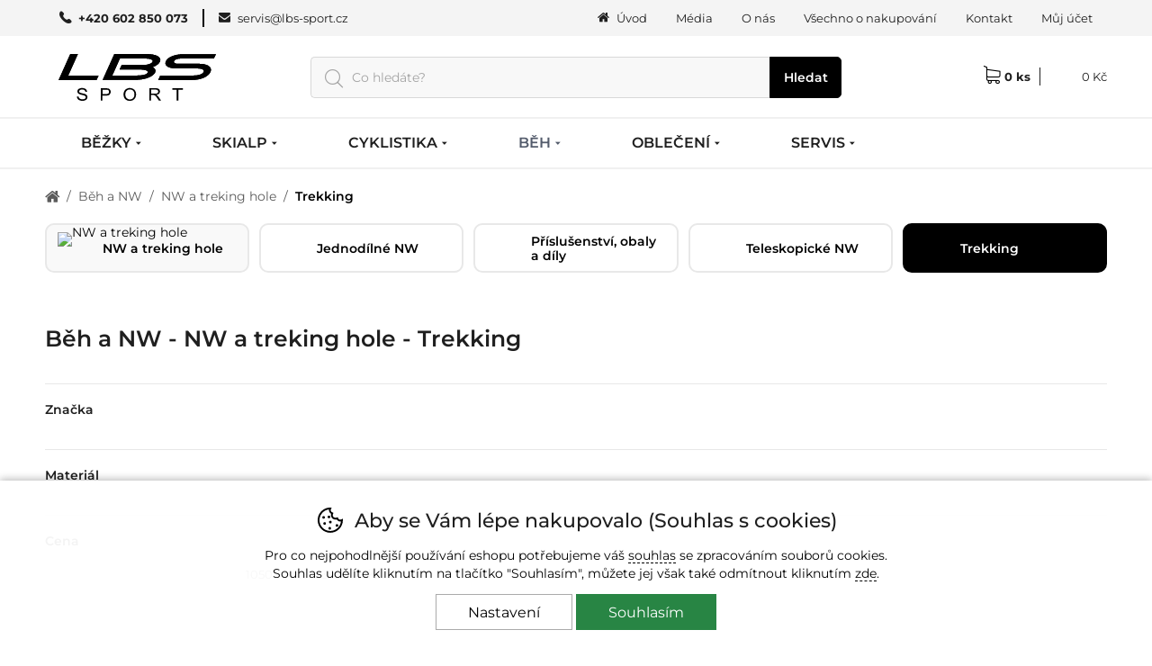

--- FILE ---
content_type: text/html; charset=utf-8
request_url: https://www.lbs-sport.cz/beh-a-nw/nw-a-treking-hole/trekking/
body_size: 15795
content:
<!DOCTYPE HTML>
<html lang="cs" data-type="desktop">
<head>	
<script>
function cookies_consent(analytics_granted = true, ad_granted = true, personalization_granted = true) { const cookieSettings = { expires: 3650, path: '/' }; const permThirdPartyGrant = 0; let cookiestolog = ''; Cookies.set('_ic', '1' + (analytics_granted ? '1' : '0') + (ad_granted ? '1' : '0') + (personalization_granted ? '1' : '0') , cookieSettings); if(analytics_granted) { cookiestolog = cookiestolog + (cookiestolog === '' ? 'A' : ',A'); } if(ad_granted) { cookiestolog = cookiestolog + (cookiestolog === '' ? 'P' : ',P'); } if(personalization_granted) { cookiestolog = cookiestolog + (cookiestolog === '' ? 'R' : ',R'); } if (typeof gtag === 'function') gtag('consent', 'update', { 'analytics_storage': permThirdPartyGrant || analytics_granted ? 'granted' : 'denied', 'ad_storage': ad_granted ? 'granted' : 'denied', 'ad_user_data': ad_granted ? 'granted' : 'denied', 'ad_personalization': personalization_granted ? 'granted' : 'denied' }); $.post(window.location.origin + (urlprefix ?? '/') + 's/cs.php', { 'cookieschecked': 'cookies_agree|' + cookiestolog }); $('#cookie-warning').remove(); return true; } function getCookieValue(cookieName) { const cookieMatch = document.cookie.match(new RegExp(`(?:(?:^|.*;\\s*)${cookieName}\\s*\\=\\s*([^;]*).*$)|^.*$`)); return cookieMatch ? decodeURIComponent(cookieMatch[1]) : null; }
</script>

<!-- GTM start -->

<script>
	
	window.dataLayer = window.dataLayer ?? [];

	if (typeof gtag !== 'function')
		function gtag(){window.dataLayer.push(arguments);}

	gtag('consent', 'default', {
    'ad_storage': getCookieValue('_ic').charAt(3) === '1' ? 'granted' : 'denied',
    'ad_user_data': getCookieValue('_ic').charAt(3) === '1' ? 'granted' : 'denied',
    'analytics_storage': getCookieValue('_ic').charAt(1)  === '1'  ? 'granted' : 'denied',
    'ad_personalization': getCookieValue('_ic').charAt(2) === '1' ? 'granted' : 'denied'
	});

dataLayer.push({
'ecomm_pagetype': 'category',
'navigation_flow': 'uvod|beh-a-nw|nw-a-treking-hole|trekking',
'uid' : '',
});

(function(w,d,s,l,i){w[l]=w[l]||[];w[l].push({'gtm.start':
new Date().getTime(),event:'gtm.js'});var f=d.getElementsByTagName(s)[0],
j=d.createElement(s),dl=l!='dataLayer'?'&l='+l:'';j.async=true;j.src=
'//www.googletagmanager.com/gtm.js?id='+i+dl;f.parentNode.insertBefore(j,f);
})(window,document,'script','dataLayer','GTM-NSF3RW');

</script>	


<!-- GTM end -->
<script>
	Translates = {
		"Soubor nevybrán": "Soubor nevybrán",
		"Počet souborů": "Počet souborů",
		"Nenašli jsme žádné produkty": "Nenašli jsme žádné produkty",
		"Pole 'Váš e-mail' je špatně vyplněno": "Pole 'Váš e-mail' je špatně vyplněno",
		"Pole 'Telefon' je špatně vyplněno": "Pole 'Telefon' je špatně vyplněno",
		"Pole je špatně vyplněno": "Pole je špatně vyplněno",
		"Neplatné datum": "Neplatné datum",
		"Vstup na stránky je umožněn až od 18 let!": "Vstup na stránky je umožněn až od 18 let!",
		"Je nutné potvrdit souhlas se zpracováním osobních údajů": "Je nutné potvrdit souhlas se zpracováním osobních údajů",
		"Při načítání informací došlo k chybě": "Při načítání informací došlo k chybě",
		"Nastala chyba při přidávání dárkového poukazu.": "Nastala chyba při přidávání dárkového poukazu.",
		"Moje dárkové poukazy": "Moje dárkové poukazy",
		"Nastala chyba při aktivaci dárkového poukazu.": "Nastala chyba při aktivaci dárkového poukazu."
	};
</script>
	<title>Běh a NW &gt; NW a treking hole &gt; Trekking | LBS Sport</title>
	<meta http-equiv="Content-Type" content="text/html; charset=utf-8">
	<meta charset="UTF-8">
	<meta name="description" content="Běh a NW &gt; NW a treking hole &gt; Trekking">
	<meta name="keywords" content="Běh a NW NW a treking hole Trekking">
	<meta name="urlprefix" content="/">
	<meta name="google-site-verification" content="Sdf--lTQFgcsCiew7mO-sb3CVmp4AW11qUA815TN_R8">	
	<meta property="og:title" content="Běh a NW &gt; NW a treking hole &gt; Trekking | LBS Sport">
	<meta property="og:description" content="Běh a NW &gt; NW a treking hole &gt; Trekking">
	<meta property="og:url" content="https://www.lbs-sport.cz/beh-a-nw/nw-a-treking-hole/trekking/">
	<meta name="robots" content="index, follow">
	<link rel="canonical" href="https://www.lbs-sport.cz/beh-a-nw/nw-a-treking-hole/trekking/">
	<meta name="author" content="ineShop - https://www.ineshop.cz">
	<link rel="shortcut icon" type="image/x-icon" href="/favicon.ico" id="favicon">
<script type="application/ld+json" class="microdata">[{"@context":"http:\/\/schema.org","@type":"Organization","url":"https:\/\/www.lbs-sport.cz\/","name":"LBS Sport","description":"LBS Sport","sameAs":["https:\/\/www.facebook.com\/lbs.sport"]},{"@context":"http:\/\/schema.org","@type":"WebSite","url":"https:\/\/www.lbs-sport.cz\/","name":"LBS Sport","potentialAction":{"@type":"SearchAction","target":{"@type":"EntryPoint","urlTemplate":"https:\/\/www.lbs-sport.cz\/hledani\/{search_term_string}"},"query-input":"required name=search_term_string"}}]</script>	<link rel="preconnect" href="https://www.googletagmanager.com" crossorigin="use-credentials">
	<meta name="viewport" content="width=device-width, initial-scale=1.0">
	<link href="/conf/templates/computer/css/global.css?v=1763455556" rel="stylesheet" type="text/css">				<link href="/conf/templates/computer/css/itemlist.css?v=1763455556" rel="stylesheet" type="text/css">						
						<link href="/conf/templates/computer/custom/css/custom.css?v=1767624210" rel="stylesheet" type="text/css">		<script src="/conf/templates/js/libs.js?v=6"></script>
	<script src="/conf/templates/js/scripts.js?v=8.9.9.3225-11-18-0945"></script>
	<script>
		const TEST_MODE = false;
		const MOBILE = false;
		var urlprefix = '/';
		const page_type = "item_list";
		const order_step = null;
		const searchDisabled = false;
		var cacheHoverBox = {};
		var stateHistory = [{ 
			url: window.location.pathname + window.location.search + window.location.hash,
			push: window.location.href,
		}];
		var TEMPLATES_DESIGN = {
			cookies_settings_width: '820px',
			cookies_settings_height:'720px',
			personal_widget_width:'320px',
			personal_widget_side:'left',
			personal_widget_timeout: 100,
			disable_scroll_top: false,
			call_me_settings: {
				window_width_mobile: '800px',
				window_height_mobile: '180px',
			}
		};
	</script>
	<script src="/conf/templates/computer/js/scripts.js?v=8.9.9.3225-11-18-0945"></script>
	
		
		<script src="/js/fancybox/jquery.fancybox.min.js?v=3.5.7" defer></script>	
		<script src="/conf/templates/computer/custom/js/scripts.js"></script>
		<script src="/js/jquery-ui-1.13.2.min.js?v=8.9.9.3225-11-18-0945"></script>
	<script>!function(a){function f(a,b){if(!(a.originalEvent.touches.length>1)){a.preventDefault();var c=a.originalEvent.changedTouches[0],d=document.createEvent("MouseEvents");d.initMouseEvent(b,!0,!0,window,1,c.screenX,c.screenY,c.clientX,c.clientY,!1,!1,!1,!1,0,null),a.target.dispatchEvent(d)}}if(a.support.touch="ontouchend"in document,a.support.touch){var e,b=a.ui.mouse.prototype,c=b._mouseInit,d=b._mouseDestroy;b._touchStart=function(a){var b=this;!e&&b._mouseCapture(a.originalEvent.changedTouches[0])&&(e=!0,b._touchMoved=!1,f(a,"mouseover"),f(a,"mousemove"),f(a,"mousedown"))},b._touchMove=function(a){e&&(this._touchMoved=!0,f(a,"mousemove"))},b._touchEnd=function(a){e&&(f(a,"mouseup"),f(a,"mouseout"),this._touchMoved||f(a,"click"),e=!1)},b._mouseInit=function(){var b=this;b.element.bind({touchstart:a.proxy(b,"_touchStart"),touchmove:a.proxy(b,"_touchMove"),touchend:a.proxy(b,"_touchEnd")}),c.call(b)},b._mouseDestroy=function(){var b=this;b.element.unbind({touchstart:a.proxy(b,"_touchStart"),touchmove:a.proxy(b,"_touchMove"),touchend:a.proxy(b,"_touchEnd")}),d.call(b)}}}(jQuery);</script>
<script>
$(document).ready(function () {
    $('#info-box3 #divbm1 .bitem-strong').remove();
    if ($.trim($('#divbm1 .bitem').html()) == "") {
        $('#bookmarks #bm1').remove();
    }
});
</script>


<script>
function scrolltop(force = false) { if (force || (!TEMPLATES_DESIGN.disable_scroll_top && scroll != true)) { var page = $("html, body"); page.on("scroll mousedown wheel DOMMouseScroll mousewheel keyup touchmove", function(){ page.stop(); }); page.animate({ scrollTop: 0 }, 500, function(){ page.off("scroll mousedown wheel DOMMouseScroll mousewheel keyup touchmove"); }); } } Splide.defaults = { i18n: { prev: 'Přdchozí slide', next: 'Další slide', first: 'Jít na první slide', last: 'Jít na poslední slide', slideX: 'Jít na slide %s', pageX: 'Jít na stránku %s', play: 'Zapnout přehrávávní', pause: 'Zastavit přehrávání', carousel: 'slider', select: 'Vyberte slide k zobrazení', slideLabel: '%s z %s', } }; function initSliders() { if(document.getElementById('homepage-slider') && !document.getElementById('homepage-slider').classList.contains('is-initialized')) { let splideBannerSettings = JSON.parse(document.getElementById('homepage-slider').getAttribute('data-splide') ?? '{}'); let mainSliderOptions = { type : 'loop', autoplay : true, throttle : 1, direction: 'ltr', interval: splideBannerSettings['interval'] ?? 5000, lazyLoad: splideBannerSettings['lazyLoad'] ?? false }; if(splideBannerSettings['vertical'] ?? false) { mainSliderOptions = { ...mainSliderOptions, ...{ direction : 'ttb', height : document.querySelector("#homepage-slider .splide__slide:first-of-type img").naturalHeight, arrows: true, pagination: true, paginationDirection: 'ttb' } }; } let mainSlider = new Splide( '#homepage-slider', mainSliderOptions); mainSlider.on('overflow', function (isOverflow) { mainSlider.options = { arrows : isOverflow, pagination: isOverflow, drag : isOverflow, }; }); mainSlider.on('mounted', function () { for (const list of mainSlider.Components.Elements.slides) { list.setAttribute('role', 'listitem'); } }); mainSlider.mount(homepageSliderFadeInFadeOut(splideBannerSettings['fullwidth'] ?? false)); mainSlider.on( 'mounted moved updated', function() { homepageSliderFadeInFadeOut(splideBannerSettings['fullwidth'] ?? false); }); function homepageSliderFadeInFadeOut(fullwidth) { setTimeout(function() { if(fullwidth) { $('#homepage-slider-cover').css('height', ($('#homepage-slider-cover').outerHeight()) + 'px'); } $("#homepage-slider .caption h1").removeClass("fadeInLeft"); $("#homepage-slider .caption h2").removeClass("fadeInLeft"); $("#homepage-slider .caption p").removeClass("fadeInRight"); $("#homepage-slider .caption ul").removeClass("fadeInRight"); $("#homepage-slider .caption .button").removeClass("fadeInDown"); $("#homepage-slider .is-active .caption h1").addClass("fadeInLeft"); $("#homepage-slider .is-active .caption h2").addClass("fadeInLeft"); $("#homepage-slider .is-active .caption p").addClass("fadeInRight"); $("#homepage-slider .is-active .caption ul").addClass("fadeInRight"); $("#homepage-slider .is-active .caption .button").addClass("fadeInDown"); $('#slider-second-pager').html('<span class="current-page">' + minTwoDigits(mainSlider.index + 1) + '</span>/' + minTwoDigits(mainSlider.length)); }, 1); } } var promo = document.getElementsByClassName('splide-promo'); for (var i = 0; i < promo.length; ++i ) { if (!promo[i].classList.contains('is-initialized')) { let splidePromoSettings = JSON.parse(promo[i]?.getAttribute('data-splide') ?? '{}'); window['promoSlider'+i] = new Splide(promo[i], { type: 'slide', perPage: splidePromoSettings['perPage'] ?? 4, speed: splidePromoSettings['speed'] ?? 1000, lazyLoad: 'nearby', mediaQuery: 'min', breakpoints: { } }); window['promoSlider'+i].on('overflow', function (isOverflow) { window['promoSlider'+i].options = { arrows : isOverflow, pagination: isOverflow, drag : isOverflow, }; }); window['promoSlider'+i].on('mounted', function () { for (const list of window['promoSlider'+i].Components.Elements.slides) { list.setAttribute('role', 'listitem'); } }); window['promoSlider'+i].mount(); } } let splideBanners = document.getElementsByClassName('static-banners-splide'); for (var i = 0;	i < splideBanners.length; ++i) { if (!splideBanners[i].classList.contains('is-initialized')) { let splideBannerSettings = JSON.parse(splideBanners[i]?.getAttribute('data-splide') ?? '{}'); let splideBannersSlider = new Splide(splideBanners[i] , { type: 'loop', perPage: splideBannerSettings['perPage'] ?? 1, speed: splideBannerSettings['speed'] ?? 800, lazyLoad: splideBannerSettings['lazyLoad'] ?? true, interval: splideBannerSettings['interval'] ?? 5000, autoplay: splideBannerSettings['autoplay'] ?? true }); splideBannersSlider.on('mounted', function () { for (const list of splideBannersSlider.Components.Elements.slides) { list.setAttribute('role', 'listitem'); } }); splideBannersSlider.mount(); splideBannersSlider.Components.Elements.track.classList.add('bx-wrapper'); } } } document.addEventListener('DOMContentLoaded', initSliders); if(page_type === 'item_list') { $(document).ajaxComplete(function () { initSliders(); }); } $(document).ajaxComplete(function() { lazyLoadImages(); }); $(document).ready(function() { param = document.location.hash.substring(1);if(param == 'odnejnovejsich') {woreload('','/beh-a-nw/nw-a-treking-hole/trekking/#odnejnovejsich');}if(param == 'nejnovejsi') {woreload('sort=-sortparam','/beh-a-nw/nw-a-treking-hole/trekking/#nejnovejsi');}if(param == 'odnejlevnejsich') {woreload('sort=cost','/beh-a-nw/nw-a-treking-hole/trekking/#odnejlevnejsich');}if(param == 'nejlevnejsi') {woreload('sort=cost','/beh-a-nw/nw-a-treking-hole/trekking/#nejlevnejsi');}if(param == 'odnejdrazsich') {woreload('sort=-cost','/beh-a-nw/nw-a-treking-hole/trekking/#odnejdrazsich');}if(param == 'nejdrazsi') {woreload('sort=-cost','/beh-a-nw/nw-a-treking-hole/trekking/#nejdrazsi');}if(param == 'podlenazvu') {woreload('sort=name','/beh-a-nw/nw-a-treking-hole/trekking/#podlenazvu');}if(param == 'podlekodu') {woreload('sort=code','/beh-a-nw/nw-a-treking-hole/trekking/#podlekodu');} $(document).on('click', '.worhref', function(e) { e.preventDefault(); var addressValue = $(this).attr("href"); woreload(addressValue, addressValue, null, null, true); }); });</script>
<meta name="author" content="Libor Pavlík - http://www.ine.cz" />
</head>
<body  data-ab-test="B">
	<!-- Google Tag Manager (noscript) -->
	<noscript><iframe src="https://www.googletagmanager.com/ns.html?id=GTM-NSF3RW" height="0" width="0" style="display:none;visibility:hidden"></iframe></noscript>
	<!-- Google Tag Manager (noscript) end -->
	<a href="/info-errors.php" id="info-errors" aria-label="info-errors" rel="noindex nofollow" tabindex="-1"></a>
	<div id="count">
	</div>
	<section class="top wrap wrapin catskupina cat unlogged item_list "
	
	>	

	<script>
		initDetailScrollTracking();
	</script>
		<div id="banner-box-to-reload">
		</div>
		<div id="mcategories" class="mcategories571">

			<h2>Kategorie</h2>

			<ul>
<li class="level1 menu-up"><span class="image"><img src="/WINSHOP/category-image/30002.png" alt="NW a treking hole" title="NW a treking hole"></span><a class="worhref" href="/beh-a-nw/nw-a-treking-hole/">NW a treking hole</a></li><li class="lmenu569 level2   level2 level2"><a class="worhref" href="/beh-a-nw/nw-a-treking-hole/jednodilne-nw/">Jednodílné NW</a></li><li class="lmenu570 level2   level2 level2"><a class="worhref" href="/beh-a-nw/nw-a-treking-hole/prislusenstvi-obaly-a-dily/">Příslušenství, obaly a díly</a></li><li class="lmenu568 level2   level2 level2"><a class="worhref" href="/beh-a-nw/nw-a-treking-hole/teleskopicke-nw/">Teleskopické NW</a></li><li class="lmenu571 level2 selected selectedtree level2selected "><a class="worhref" href="/beh-a-nw/nw-a-treking-hole/trekking/">Trekking</a></li>			</ul>
		</div>
			<div id="vypis-produktu" class=" ">		
<h1>Běh a NW - NW a treking hole - Trekking </h1>							<section id="default" class="tabs_content">

				
												<div id="filtrovanitop-button" class="">filtrovat produkty</div>									
												<div id="filtrovanitop" class="filtrovanitop ">
													<div class="in">
														<div id="paramfilter">
	<script>
		$('.load_next').click(
			function() {
        $(this).parent('ul').children('li.hidden').removeClass('hidden');
        $(this).addClass('hidden');
      }
    );
  </script>
					<form method="get" action="/beh-a-nw/nw-a-treking-hole/trekking/">
						<noscript><input type="submit" value="Filtrovat"></noscript>
												<input type="hidden" name="_get_params_for_p" value="">
					</form>
					<form method="get" action="/beh-a-nw/nw-a-treking-hole/trekking/">
									<div class="filter-block filter-block-znacka actual_children1 " data-active="0">
										<h2 class="par-znacka slide " data-active="0">Značka</h2>
										<div class="par par-znacka">
											<ul>
<li class='p3cfbff8c1c50be59ce10d24202bdcf3b actual_items0'><a href='/beh-a-nw/nw-a-treking-hole/trekking/znacka-kv/' title='KV+' onclick='event.preventDefault();paramFilter(this)'><input id='3cfbff8c1c50be59ce10d24202bdcf3b' type='checkbox' name='p[znacka][]' value='KV+'  ><label for='3cfbff8c1c50be59ce10d24202bdcf3b'><span></span></label><span>KV+</span></a></li>											</ul>
										</div>
									</div>
						<noscript><input type="submit" value="Filtrovat"></noscript>
												<input type="hidden" name="_get_params_for_p" value="">
					</form>
					<form method="get" action="/beh-a-nw/nw-a-treking-hole/trekking/">
						<noscript><input type="submit" value="Filtrovat"></noscript>
												<input type="hidden" name="_get_params_for_p" value="">
					</form>
					<form method="get" action="/beh-a-nw/nw-a-treking-hole/trekking/">
						<noscript><input type="submit" value="Filtrovat"></noscript>
												<input type="hidden" name="_get_params_for_p" value="">
					</form>
					<form method="get" action="/beh-a-nw/nw-a-treking-hole/trekking/">
						<noscript><input type="submit" value="Filtrovat"></noscript>
												<input type="hidden" name="_get_params_for_p" value="">
					</form>
					<form method="get" action="/beh-a-nw/nw-a-treking-hole/trekking/">
						<noscript><input type="submit" value="Filtrovat"></noscript>
												<input type="hidden" name="_get_params_for_p" value="">
					</form>
					<form method="get" action="/beh-a-nw/nw-a-treking-hole/trekking/">
									<div class="filter-block filter-block-material actual_children1 " data-active="0">
										<h2 class="par-material slide " data-active="0">Materiál</h2>
										<div class="par par-material">
											<ul>
<li class='p0d00f3abb82aa99b8b5203a0554ce637 actual_items0'><a href='/beh-a-nw/nw-a-treking-hole/trekking/material-hlinik/' title='Hliník' onclick='event.preventDefault();paramFilter(this)'><input id='0d00f3abb82aa99b8b5203a0554ce637' type='checkbox' name='p[material][]' value='Hliník'  ><label for='0d00f3abb82aa99b8b5203a0554ce637'><span></span></label><span>Hliník</span></a></li>											</ul>
										</div>
									</div>
						<noscript><input type="submit" value="Filtrovat"></noscript>
												<input type="hidden" name="_get_params_for_p" value="">
					</form>
					<form method="get" action="/beh-a-nw/nw-a-treking-hole/trekking/">
						<noscript><input type="submit" value="Filtrovat"></noscript>
												<input type="hidden" name="_get_params_for_p" value="">
					</form>
					<form method="get" action="/beh-a-nw/nw-a-treking-hole/trekking/">
						<noscript><input type="submit" value="Filtrovat"></noscript>
												<input type="hidden" name="_get_params_for_p" value="">
					</form>
					<form method="get" action="/beh-a-nw/nw-a-treking-hole/trekking/">
						<noscript><input type="submit" value="Filtrovat"></noscript>
												<input type="hidden" name="_get_params_for_p" value="">
					</form>
					<form method="get" action="/beh-a-nw/nw-a-treking-hole/trekking/">
						<noscript><input type="submit" value="Filtrovat"></noscript>
												<input type="hidden" name="_get_params_for_p" value="">
					</form>
					<form method="get" action="/beh-a-nw/nw-a-treking-hole/trekking/">
						<noscript><input type="submit" value="Filtrovat"></noscript>
												<input type="hidden" name="_get_params_for_p" value="">
					</form>
					<form method="get" action="/beh-a-nw/nw-a-treking-hole/trekking/">
						<noscript><input type="submit" value="Filtrovat"></noscript>
												<input type="hidden" name="_get_params_for_p" value="">
					</form>
					<form method="get" action="/beh-a-nw/nw-a-treking-hole/trekking/">
						<noscript><input type="submit" value="Filtrovat"></noscript>
												<input type="hidden" name="_get_params_for_p" value="">
					</form>
					<form method="get" action="/beh-a-nw/nw-a-treking-hole/trekking/">
						<noscript><input type="submit" value="Filtrovat"></noscript>
												<input type="hidden" name="_get_params_for_p" value="">
					</form>
					<form method="get" action="/beh-a-nw/nw-a-treking-hole/trekking/">
						<noscript><input type="submit" value="Filtrovat"></noscript>
												<input type="hidden" name="_get_params_for_p" value="">
					</form>
					<form method="get" action="/beh-a-nw/nw-a-treking-hole/trekking/">
						<noscript><input type="submit" value="Filtrovat"></noscript>
												<input type="hidden" name="_get_params_for_p" value="">
					</form>
					<div class="filter-block filter-block-cena ">

						<h2 class="cena slide" data-active="0">Cena</h2>

						<div class="par par-cena">
							<div id="costfilter">
								<form method="get" action="/beh-a-nw/nw-a-treking-hole/trekking/">
									<div class="label-obal">
										<label for="cst_min">od</label>
										<input type="text" size="3" name="cst_min" id="cst_min" value="1050"  onchange="woreload('/beh-a-nw/nw-a-treking-hole/trekking/'+sliderurlchunk('cst')+'');">
										<span>Kč</span>
									</div>
									<span>-</span>
									<div class="label-obal">
										<label for="cst_max">do</label>
										<input type="text" size="3" name="cst_max" id="cst_max" value="3990"  onchange="woreload('/beh-a-nw/nw-a-treking-hole/trekking/'+sliderurlchunk('cst')+'');">
											<span>Kč</span>
									</div>
									<input type="hidden" name="cst_abs_min" id="cst_abs_min" value="1050" />
									<input type="hidden" name="cst_abs_max" id="cst_abs_max" value="3990" />
									<div id="cost-slider"></div>
								</form>

								<script type="text/javascript">
									var costSliderSubmit = null;
									$(function(){
										$( "#cost-slider" ).slider({
											range: true,
											min: 1050,
											max: 3990,

											values: [ 1050,
																3990											],

											slide: function( event, ui ) {


												b0 = $('#cst_min').val();
												b1 = $('#cst_max').val();
												a0 = ui.values[0];
												a1 = ui.values[1];

												if(a0>10000000) a0 = Math.floor(a0/1000000)*1000000;
												else if(a0>1000000) a0 = Math.floor(a0/100000)*100000;
												else if(a0>100000) a0 = Math.floor(a0/10000)*10000;
												else if(a0>10000) a0 = Math.floor(a0/1000)*1000;
												else if(a0>1000) a0 = Math.floor(a0/100)*100;
												else if(a0>100) a0 = Math.floor(a0/10)*10;

												if(a0 < 1050) {
													a0 = 1050;
												}

												if(a1>10000000) a1 = Math.ceil(a1/1000000)*1000000;
												else if(a1>1000000) a1 = Math.ceil(a1/100000)*100000;
												else if(a1>100000) a1 = Math.ceil(a1/10000)*10000;
												else if(a1>10000) a1 = Math.ceil(a1/1000)*1000;
												else if(a1>1000) a1 = Math.ceil(a1/100)*100;
												else if(a1>100) a1 = Math.ceil(a1/10)*10;

												if(a1 > 3990) {
													a1 = 3990;
												}


												if(a0 != b0 || a1 != b1) {
													$("#cst_min").val(a0);
													$("#cst_max").val(a1);
												}
											},
									    stop: function(event, ui) {
													woreload('/beh-a-nw/nw-a-treking-hole/trekking/'+sliderurlchunk('cst')+'');
													history.pushState({}, '', '/beh-a-nw/nw-a-treking-hole/trekking/'+sliderurlchunk('cst')+'');
									    }

										}).draggable();

										$( "#cst_min" ).val($( "#cost-slider" ).slider("values", 0));
										$( "#cst_max" ).val($( "#cost-slider" ).slider("values", 1));
									});
								</script>
							</div>
						</div>
					</div>

<div id="hidden_filter_list" class="">														</div>
													</div>
												</div>
										<div id="iitm" class="iitm">
											<div id="itm0" class="itm">
<div
	id="p617dcc"
	data-page="0"
	data-ecomm-prodid="1500010"
	data-product-code="1500010"
	class="product product617dcc806ec1262523911ac291b1707f view preview avail"
>

	<div class="in product-in" 			>
	<a href="/kv-furka-7w13,1500010.html" onclick="categorySend(571);">
	<div class="image image617dcc806ec1262523911ac291b1707f">
				<img 
				class=""
				src="https://www.lbs-sport.cz/i/?i=7w13.jpg&w=250&h=69" alt="KV+ FURKA 7W13" title="KV+ FURKA 7W13" width="250" height="69">
	</div>
	<div class="promo ">
			
				<div class="skladem"><span>Skladem</span></div>
	</div>
	<div class="path">
Běh a NW / NW a treking hole / Trekking	</div>	

	<div class="name">
<h2>KV+ FURKA 7W13</h2>	</div>
	<div class="costs_heads">
		<div class="cost show-original-cost">
			<div class="label show-original-cost-label">
				Vaše cena:
			</div>
			<div class="value show-original-cost-value">
3 990 <span>Kč</span>			</div>
			
		</div>
	</div>
	</a>
		<div id="colors617dcc806ec1262523911ac291b1707f" class="colors">
			<ul>
			</ul>
		</div>
	
	</div>
</div>


<div
	id="p5576c5"
	data-page="0"
	data-ecomm-prodid="1500004"
	data-product-code="1500004"
	class="product product5576c5f6800a5fc0ca9c1a8a3ecdc409 view preview avail"
>

	<div class="in product-in" 			>
	<a href="/kv-greina-alu-3w16,1500004.html" onclick="categorySend(571);">
	<div class="image image5576c5f6800a5fc0ca9c1a8a3ecdc409">
				<img 
				class="lazy"
				src="https://www.lbs-sport.cz/i/?i=3W16.jpg&w=249&h=48" alt="KV+ GREINA ALU 3W16" title="KV+ GREINA ALU 3W16" width="249" height="48">
	</div>
	<div class="promo ">
			
				<div class="skladem"><span>Skladem</span></div>
	</div>
	<div class="path">
Běh a NW / NW a treking hole / Trekking	</div>	

	<div class="name">
<h2>KV+ GREINA ALU 3W16</h2>	</div>
	<div class="costs_heads">
		<div class="cost show-original-cost">
			<div class="label show-original-cost-label">
				Vaše cena:
			</div>
			<div class="value show-original-cost-value">
2 690 <span>Kč</span>			</div>
			
		</div>
	</div>
	</a>
		<div id="colors5576c5f6800a5fc0ca9c1a8a3ecdc409" class="colors">
			<ul>
			</ul>
		</div>
	
	</div>
</div>


<div
	id="p94c802"
	data-page="0"
	data-ecomm-prodid="1500006"
	data-product-code="1500006"
	class="product product94c8027711289bc2038165b8bbdf5042 view preview avail"
>

	<div class="in product-in" 			>
	<a href="/kv-sosto-alu-6w14,1500006.html" onclick="categorySend(571);">
	<div class="image image94c8027711289bc2038165b8bbdf5042">
				<img 
				class="lazy"
				src="https://www.lbs-sport.cz/i/?i=6w14.jpg&w=249&h=80" alt="KV+ SOSTO ALU 6W14" title="KV+ SOSTO ALU 6W14" width="249" height="80">
	</div>
	<div class="promo ">
			
				<div class="skladem"><span>Skladem</span></div>
	</div>
	<div class="path">
Běh a NW / NW a treking hole / Trekking	</div>	

	<div class="name">
<h2>KV+ SOSTO ALU 6W14</h2>	</div>
	<div class="costs_heads">
		<div class="cost show-original-cost">
			<div class="label show-original-cost-label">
				Vaše cena:
			</div>
			<div class="value show-original-cost-value">
1 050 <span>Kč</span>			</div>
			
		</div>
	</div>
	</a>
		<div id="colors94c8027711289bc2038165b8bbdf5042" class="colors">
			<ul>
			</ul>
		</div>
	
	</div>
</div>


<div
	id="pa1c6a6"
	data-page="0"
	data-ecomm-prodid="1500007"
	data-product-code="1500007"
	class="product producta1c6a693243ed5cad32b031044d83133 view preview avail"
>

	<div class="in product-in" 			>
	<a href="/kv-zermatt-alu-5w17,1500007.html" onclick="categorySend(571);">
	<div class="image imagea1c6a693243ed5cad32b031044d83133">
				<img 
				class="lazy"
				src="https://www.lbs-sport.cz/i/?i=5w17.jpg&w=250&h=250" alt="KV+ ZERMATT ALU 5W17" title="KV+ ZERMATT ALU 5W17" width="250" height="250">
	</div>
	<div class="promo ">
			
				<div class="skladem"><span>Skladem</span></div>
	</div>
	<div class="path">
Běh a NW / NW a treking hole / Trekking	</div>	

	<div class="name">
<h2>KV+ ZERMATT ALU 5W17</h2>	</div>
	<div class="costs_heads">
		<div class="cost show-original-cost">
			<div class="label show-original-cost-label">
				Vaše cena:
			</div>
			<div class="value show-original-cost-value">
1 490 <span>Kč</span>			</div>
			
		</div>
	</div>
	</a>
		<div id="colorsa1c6a693243ed5cad32b031044d83133" class="colors">
			<ul>
			</ul>
		</div>
	
	</div>
</div>


											</div>			
										</div>
				
							</section>
</div>		<div id="filtrovani"></div>
		</section>
	<header class=" header_item_list">
		<section class="wrap">
			<section id="top">
				<section id="topin">
					<a href="/" title="LBS Sport"><section id="logo"></section></a>
					<section id="sublogo"></section>
					<section id="sublogo2"></section>
					<section id="sublogo3"></section>
				<div id="search" >
					<span class="">Hledat</span>
					<div class="in">
						<form id="search_form" class="right" action="/">
							<label for="srch">
								Hledaný výraz							</label>
							<input type="text" name="q" placeholder="Co hledáte?" id="srch" autocomplete="off">
							<button accesskey="4" class="search-button" title="Kliknutím zahájíte vyhledávání výrazu v e-shopu" id="search-button" type="submit">Hledat</button>
						</form>
					</div>
					<div class="close"></div>	
				</div>		
				<div id="search-results" class="easy">
					<button class="close" onclick="searchClose();">X</button>
					<div id="search-term"><p>Hledat: "<span></span>"</p></div>
					<div id="search-items"></div>
				</div>
				<div id="account"></div>
				<a href="/basket.php" title="Nákupní košík">
				<div id="basket-i">
							<div id="nr" class="noitems">
0 <span>ks</span>							
							</div>
							
							<div id="celkem">
Košík: <strong>0 <span>Kč</span></strong>						
							</div>	
									
				</div>
				</a>
				
				
				</section>
	
				
				
				
				<section id="topmenu_position" >
					<section id="topmenu_positionin">
<ul id="topmenu">
	<li class="icon phone"><a href="tel:+420602850073">+420 602 850 073</a></li>
	<li class="icon mail"><a href="mailto:servis@lbs-sport.cz">servis@lbs-sport.cz</a></li>
	<li class="icon home"><a href="/">Úvod</a></li>
	<li><a href="/napsali-o-nas.html">Média</a></li>
	<li><a href="/o-nas.html">O nás</a></li>
	<li><a href="">Všechno o nakupování</a>
	<ul>
		<li><a href="/obchodni-podminky.html">Obchodní podmínky</a></li>
		<li><a href="/informace-pro-spotrebitele.html">Informace pro spotřebitele</a></li>
		<li><a href="/formular-odstoupeni.pdf" target="_blank">Odstoupení od smlouvy</a></li>
		<li><a href="https://gopay.cz/" target="_blank">Možnosti plateb GO PAY</a></li>
		<li><a href="/zakaznicka-karta-lbs-sport.html">Zákaznická karta</a></li>
		<li><a href="/moznosti-slev.html">Dárkový poukaz</a></li>
	</ul>
	</li>
	<li><a href="/kontakt2.html">Kontakt</a></li>
	<li class="account"><a href="/" onclick="return false" title="Můj účet"><span>Můj účet</span></a><div class="muj_ucet"><div class="close"></div><div class="prihlaseni"><form action="/" method="POST">
							<input type="hidden" name="redir" value="/beh-a-nw/nw-a-treking-hole/trekking/"><h2>Přihlášení</h2><p>Zadejte své uživatelské jméno a heslo a klepněte na tlačítko Přihlásit</p><div class="obal-nadpis-udaje"><div class="udaj-input-obal"><label class="udaj-text empty-label" for="loginMail">Váš e-mail</label><input id="loginMail" class="udaj-input" type="email" name="username" autocomplete="username"></div></div><div class="obal-nadpis-udaje"><div class="udaj-input-obal"><label class="udaj-text empty-label" for="loginPassword">Heslo</label><input id="loginPassword" class="udaj-input" type="password" name="pwd" autocomplete="current-password"></div></div><button class="button login-submit" type="submit" value="Přihlásit" id="ui_login">Přihlásit</button></form><button class="button login-submit-fb login-submit-one" type="submit" value="Přihlásit" onclick="setRedirectCookie(); window.location.href='https://www.lbs-sport.cz/login/facebook/';return false;">Přihlásit přes Facebook</button><a class="zapomenute-heslo-href" href="/zapomenute-heslo/">Zapomenuté heslo</a><a class="registrace-href" href="/registrace/">Registrace</a></div><div class="zapomenute_heslo"><form action="/forgotten_password.php" method="POST"><h2>Zapomenuté heslo</h2><p>Zadejte své uživatelské jméno a klepněte na tlačítko Zaslat přístup</p><div class="obal-nadpis-udaje"><div class="udaj-input-obal"><label class="udaj-text empty-label" for="forgottenPasswordMail">Váš e-mail</label><input id="forgottenPasswordMail" class="udaj-input" type="email" name="email" autocomplete="username"></div></div><input name="fgtpwd1" value="1" type="hidden"><input name="ssnalerts" value="1" type="hidden"><input type="hidden" name="_checkvalue" value="7d1ca02f42f81faab80e9c6d2493f3ce"><button class="button login-submit" type="submit" value="Zaslat přístup" id="ui_send">Zaslat přístup</button></form></div><div class="registrace"><h2>Registrace</h2><p>Registrovaní zákazníci od nás získávají další výhody. Zaregistrujte se a získejte je i vy.</p><p><a class="reg" href="/registrace.php">Zaregistrovat se nyní</a><a class="reg-fb" onclick="setRedirectCookie();" href="https://www.lbs-sport.cz/login/facebook/">Zaregistrovat se přes Facebook</a></p></div></div></li>
</ul>
					</section>
				</section>
	
				<div id="sharemenu">
					<ul>
						<li class="facebook"><a rel="noreferrer" href="https://www.facebook.com/sharer/sharer.php?u=https://www.lbs-sport.cz/kv-zermatt-alu-5w17,1500007.html" target="_blank" rel="noopener">facebook</a></li>
						<li class="twitter"><a rel="noreferrer" href="https://twitter.com/intent/tweet?text=B%C4%9Bh+a+NW+&gt;+NW+a+treking+hole+&gt;+Trekking+%7C+LBS+Sport&url=https://www.lbs-sport.cz/kv-zermatt-alu-5w17,1500007.html" target="_blank" rel="noopener">twitter</a></li>
						<li class="pinterest"><a rel="noreferrer" href="http://pinterest.com/pin/create/button/?description=B%C4%9Bh+a+NW+&gt;+NW+a+treking+hole+&gt;+Trekking+%7C+LBS+Sport&url=https://www.lbs-sport.cz/kv-zermatt-alu-5w17,1500007.html&media=https://www.lbs-sport.cz/i/?i=5w17.jpg" target="_blank" rel="noopener">pinterest</a></li>
						<li class="tumblr"><a rel="noreferrer" href="https://www.tumblr.com/login?shareSource=legacy&canonicalUrl=&url=https://www.lbs-sport.cz/kv-zermatt-alu-5w17,1500007.html&posttype=link&title=B%C4%9Bh+a+NW+&gt;+NW+a+treking+hole+&gt;+Trekking+%7C+LBS+Sport&caption=&content=https://www.lbs-sport.cz/kv-zermatt-alu-5w17,1500007.html" target="_blank" rel="noopener">tumblr</a></li>
							
					</ul>
					<div class="close"></div>
				</div>
				
				
				<section id="breadcrumbs" class="clear  breadcrumbs-item_list">
					<div class="in">
<a class="home" href="/" title="Úvodní strana">Úvod</a><span class="sep"></span><a href="/beh-a-nw/" class="worhref">Běh a NW</a><span class="sep"></span><a href="/beh-a-nw/nw-a-treking-hole/" class="worhref">NW a treking hole</a><span class="sep"></span>Trekking</div></section>    <script type="application/ld+json" class="microdata-breadcrumblist">
      {"@context":"http:\/\/schema.org","@type":"BreadcrumbList","itemListElement":[{"@type":"ListItem","position":2,"name":"Běh a NW","item":"https:\/\/www.lbs-sport.cz\/beh-a-nw\/"},{"@type":"ListItem","position":3,"name":"NW a treking hole","item":"https:\/\/www.lbs-sport.cz\/beh-a-nw\/nw-a-treking-hole\/"}]}    </script>
				<section id="menu_position">
					<ul id="nav" >
<li class="nth-child1"><a class="worhref cat cat100000  " href="/bezky/" title="Běžky"><nav><img src="/WINSHOP/category-name-to-image/lbs-sport.png" alt="lbs-sport.png" title="lbs-sport.png"></nav><br>BĚŽKY</a><span id="bezky" class="sm"></span><section class="menuw100"><ul class="subs "><li><a class="worhref" href="/bezky/bezky/"><p><img src="/WINSHOP/category-level-2-image/517.png" alt="Běžky" title="Běžky"></p>Běžky</a><div class="sep"><ul><li><a class="worhref " href="/bezky/bezky/klasicke/">Klasické</a></li><li><a class="worhref " href="/bezky/bezky/skate/">Skate</a></li><li><a class="worhref " href="/bezky/bezky/detske/">Dětské</a></li><li><a class="worhref " href="/bezky/bezky/obaly-na-lyze/">Obaly na lyže</a></li></ul></div></li><li><a class="worhref" href="/bezky/boty/"><p><img src="/WINSHOP/category-level-2-image/519.png" alt="Boty" title="Boty"></p>Boty</a><div class="sep"><ul><li><a class="worhref " href="/bezky/boty/klasicke/">Klasické</a></li><li><a class="worhref " href="/bezky/boty/skate/">Skate</a></li><li><a class="worhref " href="/bezky/boty/kombi/">Kombi</a></li><li><a class="worhref " href="/bezky/boty/juniorske-a-detske/">Juniorské a dětské</a></li><li><a class="worhref " href="/bezky/boty/vlozky-do-bot/">Vložky do bot</a></li></ul></div><div class="sep"><ul><li><a class="worhref " href="/bezky/boty/navleky-na-boty/">Návleky na boty</a></li></ul></div></li><li><a class="worhref" href="/bezky/hole/"><p><img src="/WINSHOP/category-level-2-image/520.png" alt="Hole" title="Hole"></p>Hole</a><div class="sep"><ul><li><a class="worhref " href="/bezky/hole/karbonove/">Karbonové</a></li><li><a class="worhref " href="/bezky/hole/hlinikove/">Hliníkové</a></li><li><a class="worhref " href="/bezky/hole/hole-skialp/">Hole Skialp</a></li><li><a class="worhref " href="/bezky/hole/nahradni-dily/">Náhradní díly</a></li><li><a class="worhref " href="/bezky/hole/obaly/">Obaly</a></li></ul></div></li><li><a class="worhref" href="/bezky/vazani/"><p><img src="/WINSHOP/category-level-2-image/518.png" alt="Vázání" title="Vázání"></p>Vázání</a><div class="sep"><ul><li><a class="worhref " href="/bezky/vazani/klasicke/">Klasické</a></li><li><a class="worhref " href="/bezky/vazani/skate/">Skate</a></li><li><a class="worhref " href="/bezky/vazani/detske-juniorske/">Dětské, juniorské</a></li><li><a class="worhref " href="/bezky/vazani/nahradni-dily/">Náhradní díly</a></li></ul></div></li><li><a class="worhref" href="/bezky/koleckove-lyze/"><p><img src="/WINSHOP/category-level-2-image/521.png" alt="Kolečkové lyže" title="Kolečkové lyže"></p>Kolečkové lyže</a><div class="sep"><ul><li><a class="worhref " href="/bezky/koleckove-lyze/klasicke/">Klasické</a></li><li><a class="worhref " href="/bezky/koleckove-lyze/nahradni-dily/">Náhradní díly</a></li><li><a class="worhref " href="/bezky/koleckove-lyze/skate/">Skate</a></li></ul></div></li><li><a class="worhref" href="/bezky/vosky-a-servis/"><p><img src="/WINSHOP/category-level-2-image/522.png" alt="Vosky a servis" title="Vosky a servis"></p>Vosky a servis</a><div class="sep"><ul><li><a class="worhref " href="/bezky/vosky-a-servis/skluzove-a-prasky/">Skluzové a prášky</a></li><li><a class="worhref " href="/bezky/vosky-a-servis/pripravky-na-moher/">Přípravky na MOHÉR</a></li><li><a class="worhref " href="/bezky/vosky-a-servis/stoupaci-vosky/">Stoupací vosky</a></li><li><a class="worhref " href="/bezky/vosky-a-servis/servisni-naradi/">Servisní nářadí</a></li></ul></div></li><li><a class="worhref" href="/bezky/bezkarske-obleceni/"><p><img src="/WINSHOP/category-level-2-image/527.png" alt="Běžkařské oblečení" title="Běžkařské oblečení"></p>Běžkařské oblečení</a><div class="sep"><ul><li><a class="worhref " href="/bezky/bezkarske-obleceni/bundy-xc-a-beh/">Bundy XC a Běh</a></li><li><a class="worhref " href="/bezky/bezkarske-obleceni/kalhoty-xc/">Kalhoty XC</a></li><li><a class="worhref " href="/bezky/bezkarske-obleceni/vesty/">Vesty</a></li><li><a class="worhref " href="/bezky/bezkarske-obleceni/mikina-2-vrstva/">Mikina 2. vrstva</a></li><li><a class="worhref " href="/bezky/bezkarske-obleceni/funkcni-1-vrstva/">Funkční 1. vrstva</a></li></ul></div><div class="sep"><ul><li><a class="worhref " href="/bezky/bezkarske-obleceni/zavodni-kombinezy/">Závodní kombinézy</a></li><li><a class="worhref " href="/bezky/bezkarske-obleceni/ponozky/">Ponožky</a></li><li><a class="worhref " href="/bezky/bezkarske-obleceni/cepice/">Čepice</a></li><li><a class="worhref " href="/bezky/bezkarske-obleceni/rukavice/">Rukavice</a></li></ul></div></li><li><a class="worhref" href="/bezky/batohy-a-ledvinky/"><p><img src="/WINSHOP/category-level-2-image/523.png" alt="Batohy a ledvinky" title="Batohy a ledvinky"></p>Batohy a ledvinky</a><div class="sep"><ul><li><a class="worhref " href="/bezky/batohy-a-ledvinky/batohy/">Batohy</a></li><li><a class="worhref " href="/bezky/batohy-a-ledvinky/ledvinky/">Ledvinky</a></li></ul></div></li><li><a class="worhref" href="/bezky/sportovni-bryle/"><p><img src="/WINSHOP/category-level-2-image/524.png" alt="Sportovní brýle" title="Sportovní brýle"></p>Sportovní brýle</a><div class="sep"><ul><li><a class="worhref " href="/bezky/sportovni-bryle/sportovni-bryle/">Sportovní brýle</a></li></ul></div></li><li><a class="worhref" href="/bezky/sportovni-vyziva/"><p><img src="/WINSHOP/category-level-2-image/525.png" alt="Sportovní výživa" title="Sportovní výživa"></p>Sportovní výživa</a><div class="sep"><ul><li><a class="worhref " href="/bezky/sportovni-vyziva/iontove-napoje/">Iontové nápoje</a></li><li><a class="worhref " href="/bezky/sportovni-vyziva/tycinky-a-gely/">Tyčinky a gely</a></li><li><a class="worhref " href="/bezky/sportovni-vyziva/regenerace/">Regenerace</a></li><li><a class="worhref " href="/bezky/sportovni-vyziva/ostatni-doplnky/">Ostatní doplňky</a></li></ul></div></li><li><a class="worhref" href="/bezky/svetla-a-celovky/"><p><img src="/WINSHOP/category-level-2-image/526.png" alt="Světla a čelovky" title="Světla a čelovky"></p>Světla a čelovky</a><div class="sep"><ul><li><a class="worhref " href="/bezky/svetla-a-celovky/svetla-a-blikacky/">Světla a blikačky</a></li></ul></div></li><li><a class="worhref" href="/bezky/sportovni-kosmetika/"><p><img src="/WINSHOP/category-level-2-image/144.png" alt="Sportovní kosmetika" title="Sportovní kosmetika"></p>Sportovní kosmetika</a></li><li><a class="worhref" href="/bezky/servis/"><p><img src="/WINSHOP/category-level-2-image/633.png" alt="Servis" title="Servis"></p>Servis</a><div class="sep"><ul><li><a class="worhref " href="/bezky/servis/servis-bezek/">Servis běžek</a></li></ul></div></li></ul></section></li><li class="nth-child2"><a class="worhref cat cat200000  " href="/skialp/" title="Skialp"><nav><img src="/WINSHOP/category-name-to-image/lbs-skialp.png" alt="lbs-skialp.png" title="lbs-skialp.png"></nav><br>SKIALP</a><span id="skialp" class="sm"></span><section class="menuw100"><ul class="subs "><li><a class="worhref" href="/skialp/boty/"><p><img src="/WINSHOP/category-level-2-image/528.png" alt="Boty" title="Boty"></p>Boty</a><div class="sep"><ul><li><a class="worhref " href="/skialp/lyze/">Lyže</a></li><li><a class="worhref " href="/skialp/vazani/">Vázání</a></li><li><a class="worhref " href="/skialp/hole-skialp/">Hole Skialp</a></li><li><a class="worhref " href="/skialp/helmy/">Helmy</a></li><li><a class="worhref " href="/skialp/boty/panske/">Pánské</a></li></ul></div><div class="sep"><ul><li><a class="worhref " href="/skialp/boty/damske/">Dámské</a></li><li><a class="worhref " href="/skialp/boty/vlozky-do-bot/">Vložky do bot</a></li></ul></div></li><li><a class="worhref" href="/skialp/skialp-obleceni/"><p><img src="/WINSHOP/category-level-2-image/530.png" alt="Skialp oblečení" title="Skialp oblečení"></p>Skialp oblečení</a><div class="sep"><ul><li><a class="worhref " href="/skialp/skialp-obleceni/bundy-membrana/">Bundy Membrána</a></li><li><a class="worhref " href="/skialp/skialp-obleceni/bundy-xc-a-beh/">Bundy XC a Běh</a></li><li><a class="worhref " href="/skialp/skialp-obleceni/vesty/">Vesty</a></li><li><a class="worhref " href="/skialp/skialp-obleceni/mikina-2-vrstva/">Mikina 2. vrstva</a></li><li><a class="worhref " href="/skialp/skialp-obleceni/funkcni-1-vrstva/">Funkční 1. vrstva</a></li></ul></div><div class="sep"><ul><li><a class="worhref " href="/skialp/skialp-obleceni/kalhoty-membrana/">Kalhoty Membrána</a></li><li><a class="worhref " href="/skialp/skialp-obleceni/kalhoty-xc/">Kalhoty XC</a></li><li><a class="worhref " href="/skialp/skialp-obleceni/cepice/">Čepice</a></li><li><a class="worhref " href="/skialp/skialp-obleceni/rukavice/">Rukavice</a></li><li><a class="worhref " href="/skialp/skialp-obleceni/ponozky/">Ponožky</a></li></ul></div><div class="sep"><ul><li><a class="worhref " href="/skialp/skialp-obleceni/zavodni-kombinezy/">Závodní kombinézy</a></li></ul></div></li><li><a class="worhref" href="/skialp/svetla-a-celovky/"><p><img src="/WINSHOP/category-level-2-image/636.png" alt="Světla a čelovky" title="Světla a čelovky"></p>Světla a čelovky</a><div class="sep"><ul><li><a class="worhref " href="/skialp/svetla-a-celovky/svetla-a-blikacky/">Světla a blikačky</a></li></ul></div></li><li><a class="worhref" href="/skialp/sportovni-bryle/"><p><img src="/WINSHOP/category-level-2-image/667.png" alt="Sportovní brýle" title="Sportovní brýle"></p>Sportovní brýle</a></li><li><a class="worhref" href="/skialp/batohy-a-ledvinky/"><p><img src="/WINSHOP/category-level-2-image/634.png" alt="Batohy a ledvinky" title="Batohy a ledvinky"></p>Batohy a ledvinky</a><div class="sep"><ul><li><a class="worhref " href="/skialp/batohy-a-ledvinky/batohy/">Batohy</a></li><li><a class="worhref " href="/skialp/batohy-a-ledvinky/ledvinky/">Ledvinky</a></li></ul></div></li><li><a class="worhref" href="/skialp/sportovni-vyziva/"><p><img src="/WINSHOP/category-level-2-image/635.png" alt="Sportovní výživa" title="Sportovní výživa"></p>Sportovní výživa</a><div class="sep"><ul><li><a class="worhref " href="/skialp/sportovni-vyziva/iontove-napoje/">Iontové nápoje</a></li><li><a class="worhref " href="/skialp/sportovni-vyziva/tycinky-a-gely/">Tyčinky a gely</a></li><li><a class="worhref " href="/skialp/sportovni-vyziva/regenerace/">Regenerace</a></li><li><a class="worhref " href="/skialp/sportovni-vyziva/ostatni-doplnky/">Ostatní doplňky</a></li></ul></div></li><li><a class="worhref" href="/skialp/servis-a-prislusenstvi/"><p><img src="/WINSHOP/category-level-2-image/529.png" alt="Servis a příslušenství" title="Servis a příslušenství"></p>Servis a příslušenství</a><div class="sep"><ul><li><a class="worhref " href="/skialp/servis-a-prislusenstvi/moherove-pasy/">Mohérové pásy</a></li><li><a class="worhref " href="/skialp/servis-a-prislusenstvi/pripravky-na-moher/">Přípravky na MOHÉR</a></li><li><a class="worhref " href="/skialp/servis-a-prislusenstvi/kluzne-parafiny-a-prasky/">Kluzné parafíny a prášky</a></li><li><a class="worhref " href="/skialp/servis-a-prislusenstvi/servisni-naradi/">Servisní nářadí</a></li></ul></div></li><li><a class="worhref" href="/skialp/sportovni-kosmetika/"><p><img src="/WINSHOP/category-level-2-image/672.png" alt="Sportovní kosmetika" title="Sportovní kosmetika"></p>Sportovní kosmetika</a></ul></section></li><li class="nth-child3"><a class="worhref cat cat400000  " href="/cyklistika/" title="Cyklistika"><nav><img src="/WINSHOP/category-name-to-image/lbs-bike.png" alt="lbs-bike.png" title="lbs-bike.png"></nav><br>CYKLISTIKA</a><span id="cyklistika" class="sm"></span><section class="menuw100"><ul class="subs "><li><a class="worhref" href="/cyklistika/kola/"><p><img src="/WINSHOP/category-level-2-image/534.png" alt="Kola" title="Kola"></p>Kola</a><div class="sep"><ul><li><a class="worhref " href="/cyklistika/kola/showroom/">SHOWROOM</a></li><li><a class="worhref " href="/cyklistika/kola/test-bike/">TEST BIKE</a></li><li><a class="worhref " href="/cyklistika/kola/collect-ride/">COLLECT&RIDE</a></li><li><a class="worhref " href="/cyklistika/kola/detska/">Dětská kola</a></li><li><a class="worhref " href="/cyklistika/kola/trenazery/">Trenažery</a></li></ul></div><div class="sep"><ul><li><a class="worhref " href="/cyklistika/kola/knihy/">KNIHY</a></li></ul></div></li><li><a class="worhref" href="/cyklistika/zakazkove-stavby-kol/">Zakázkové stavby kol</a><div class="sep"><ul><li><a class="worhref " href="/cyklistika/zakazkove-stavby-kol/lbs-custom/">LBS -Custom</a></li></ul></div></li><li><a class="worhref" href="/cyklistika/cyklo-komponenty/"><p><img src="/WINSHOP/category-level-2-image/535.png" alt="Cyklo komponenty" title="Cyklo komponenty"></p>Cyklo komponenty</a><div class="sep"><ul><li><a class="worhref " href="/cyklistika/cyklo-komponenty/carbon-ti/">Carbon - TI</a></li><li><a class="worhref " href="/cyklistika/cyklo-komponenty/ceramicspeed/">CERAMICSPEED</a></li><li><a class="worhref " href="/cyklistika/cyklo-komponenty/komponenty-sady/">Komponenty - sady</a></li><li><a class="worhref " href="/cyklistika/cyklo-komponenty/predstavce/">Představce</a></li><li><a class="worhref " href="/cyklistika/cyklo-komponenty/riditka-a-nastavce/">Řidítka a nástavce</a></li></ul></div><div class="sep"><ul><li><a class="worhref " href="/cyklistika/cyklo-komponenty/sedla/">Sedla</a></li><li><a class="worhref " href="/cyklistika/cyklo-komponenty/sedlovky/">Sedlovky</a></li><li><a class="worhref " href="/cyklistika/cyklo-komponenty/thm-components/">THM Components</a></li><li><a class="worhref " href="/cyklistika/cyklo-komponenty/vidlice/">Vidlice</a></li><li><a class="worhref " href="/cyklistika/cyklo-komponenty/wattmetry/">Wattmetry</a></li></ul></div><div class="sep"><ul><li><a class="worhref " href="/cyklistika/cyklo-komponenty/zapletena-kola/">Zapletená kola</a></li></ul></div></li><li><a class="worhref" href="/cyklistika/tunning-komponenty/"><p><img src="/WINSHOP/category-level-2-image/537.png" alt="Tunning komponenty" title="Tunning komponenty"></p>Tunning komponenty</a><div class="sep"><ul><li><a class="worhref " href="/cyklistika/tunning-komponenty/carbon-ti/">Carbon - TI</a></li><li><a class="worhref " href="/cyklistika/tunning-komponenty/ceramicspeed/">CERAMICSPEED</a></li><li><a class="worhref " href="/cyklistika/tunning-komponenty/kufry-a-obaly-na-kola/">Kufry a obaly na kola</a></li><li><a class="worhref " href="/cyklistika/tunning-komponenty/thm-components/">THM Components</a></li><li><a class="worhref " href="/cyklistika/tunning-komponenty/wattmetry/">Wattmetry</a></li></ul></div></li><li><a class="worhref" href="/cyklistika/prislusenstvi/"><p><img src="/WINSHOP/category-level-2-image/536.png" alt="Příslušenství" title="Příslušenství"></p>Příslušenství</a><div class="sep"><ul><li><a class="worhref " href="/cyklistika/prislusenstvi/brasny/">Brašny</a></li><li><a class="worhref " href="/cyklistika/prislusenstvi/cyklo-computery/">Cyklo computery</a></li><li><a class="worhref " href="/cyklistika/prislusenstvi/kosiky-a-bidony/">Košíky a bidony</a></li><li><a class="worhref " href="/cyklistika/prislusenstvi/omotavky-a-gripy/">Omotávky a gripy</a></li><li><a class="worhref " href="/cyklistika/prislusenstvi/ostatni/">Ostatní</a></li></ul></div><div class="sep"><ul><li><a class="worhref " href="/cyklistika/prislusenstvi/pumpy/">Pumpy</a></li><li><a class="worhref " href="/cyklistika/prislusenstvi/svetla-a-blikacky/">Světla a blikačky</a></li></ul></div></li><li><a class="worhref" href="/cyklistika/cyklo-obleceni/"><p><img src="/WINSHOP/category-level-2-image/541.png" alt="Cyklo oblečení" title="Cyklo oblečení"></p>Cyklo oblečení</a><div class="sep"><ul><li><a class="worhref " href="/cyklistika/cyklo-obleceni/bundy-a-plastenky/">Bundy a pláštěnky</a></li><li><a class="worhref " href="/cyklistika/cyklo-obleceni/detske-cyklo-obleceni/">Dětské cyklo oblečení</a></li><li><a class="worhref " href="/cyklistika/cyklo-obleceni/doplnky/">Doplňky</a></li><li><a class="worhref " href="/cyklistika/cyklo-obleceni/dresy/">Dresy</a></li><li><a class="worhref " href="/cyklistika/cyklo-obleceni/funkcni-1-vrstva/">Funkční 1. vrstva</a></li></ul></div><div class="sep"><ul><li><a class="worhref " href="/cyklistika/cyklo-obleceni/kalhoty/">Kalhoty</a></li><li><a class="worhref " href="/cyklistika/cyklo-obleceni/vesty/">Vesty</a></li></ul></div></li><li><a class="worhref" href="/cyklistika/triatlonove-obleceni/"><p><img src="/WINSHOP/category-level-2-image/542.png" alt="Triatlonové oblečení" title="Triatlonové oblečení"></p>Triatlonové oblečení</a><div class="sep"><ul><li><a class="worhref " href="/cyklistika/triatlonove-obleceni/triatlonove/">Triatlonové</a></li></ul></div></li><li><a class="worhref" href="/cyklistika/tretry/"><p><img src="/WINSHOP/category-level-2-image/538.png" alt="Tretry" title="Tretry"></p>Tretry</a><div class="sep"><ul><li><a class="worhref " href="/cyklistika/tretry/mtb/">MTB</a></li><li><a class="worhref " href="/cyklistika/tretry/silnicni/">Silniční</a></li><li><a class="worhref " href="/cyklistika/tretry/triatlonove/">Triatlonové</a></li><li><a class="worhref " href="/cyklistika/tretry/vlozky-do-bot/">Vložky do bot</a></li></ul></div></li><li><a class="worhref" href="/cyklistika/prilby/"><p><img src="/WINSHOP/category-level-2-image/539.png" alt="Přilby" title="Přilby"></p>Přilby</a><div class="sep"><ul><li><a class="worhref " href="/cyklistika/prilby/detske/">Dětské</a></li><li><a class="worhref " href="/cyklistika/prilby/dospele/">Dospělé</a></li></ul></div></li><li><a class="worhref" href="/cyklistika/sportovni-bryle/"><p><img src="/WINSHOP/category-level-2-image/712.png" alt="Sportovní brýle" title="Sportovní brýle"></p>Sportovní brýle</a></li><li><a class="worhref" href="/cyklistika/udrzba-a-servis/"><p><img src="/WINSHOP/category-level-2-image/540.png" alt="Údržba a servis" title="Údržba a servis"></p>Údržba a servis</a><div class="sep"><ul><li><a class="worhref " href="/cyklistika/udrzba-a-servis/cistice-a-maziva/">Čističe a maziva</a></li><li><a class="worhref " href="/cyklistika/udrzba-a-servis/lepeni-a-tmely/">Lepení a tmely</a></li><li><a class="worhref " href="/cyklistika/udrzba-a-servis/naradi-a-multiklice/">Nářadí a multiklíče</a></li><li><a class="worhref " href="/cyklistika/udrzba-a-servis/plaste-galusky-a-duse/">Pláště, galusky a duše</a></li><li><a class="worhref " href="/cyklistika/udrzba-a-servis/servis-kol/">Servis kol</a></li></ul></div></li><li><a class="worhref" href="/cyklistika/sportovni-vyziva/"><p><img src="/WINSHOP/category-level-2-image/641.png" alt="Sportovní výživa" title="Sportovní výživa"></p>Sportovní výživa</a><div class="sep"><ul><li><a class="worhref " href="/cyklistika/sportovni-vyziva/iontove-napoje/">Iontové nápoje</a></li><li><a class="worhref " href="/cyklistika/sportovni-vyziva/ostatni-doplnky/">Ostatní doplňky</a></li><li><a class="worhref " href="/cyklistika/sportovni-vyziva/regenerace/">Regenerace</a></li><li><a class="worhref " href="/cyklistika/sportovni-vyziva/tycinky-a-gely/">Tyčinky a gely</a></li></ul></div></li><li><a class="worhref" href="/cyklistika/batohy-a-ledvinky/"><p><img src="/WINSHOP/category-level-2-image/640.png" alt="Batohy a ledvinky" title="Batohy a ledvinky"></p>Batohy a ledvinky</a><div class="sep"><ul><li><a class="worhref " href="/cyklistika/batohy-a-ledvinky/batohy/">Batohy</a></li><li><a class="worhref " href="/cyklistika/batohy-a-ledvinky/ledvinky/">Ledvinky</a></li></ul></div></li><li><a class="worhref" href="/cyklistika/sportovni-kosmetika/"><p><img src="/WINSHOP/category-level-2-image/717.png" alt="Sportovní kosmetika" title="Sportovní kosmetika"></p>Sportovní kosmetika</a></ul></section></li><li class="nth-child4"><a class="worhref cat cat300000 selectedtree " href="/beh-a-nw/" title="Běh a NW"><nav><img src="/WINSHOP/category-name-to-image/lbs-run.png" alt="lbs-run.png" title="lbs-run.png"></nav><br>BĚH</a><span id="beh-a-nw" class="sm"></span><section class="menuw100"><ul class="subs "><li><a class="worhref" href="/beh-a-nw/boty/"><p><img src="/WINSHOP/category-level-2-image/531.png" alt="Boty" title="Boty"></p>Boty</a><div class="sep"><ul><li><a class="worhref " href="/beh-a-nw/boty/silnicni/">Silniční</a></li><li><a class="worhref " href="/beh-a-nw/boty/trail/">Trail</a></li><li><a class="worhref " href="/beh-a-nw/boty/vlozky-do-bot/">Vložky do bot</a></li></ul></div></li><li><a class="worhref" href="/beh-a-nw/bezecke-obleceni/"><p><img src="/WINSHOP/category-level-2-image/533.png" alt="Běžecké oblečení" title="Běžecké oblečení"></p>Běžecké oblečení</a><div class="sep"><ul><li><a class="worhref " href="/beh-a-nw/bezecke-obleceni/bundy-xc-a-beh/">Bundy XC a Běh</a></li><li><a class="worhref " href="/beh-a-nw/bezecke-obleceni/cepice/">Čepice</a></li><li><a class="worhref " href="/beh-a-nw/bezecke-obleceni/funkcni-1-vrstva/">Funkční 1. vrstva</a></li><li><a class="worhref " href="/beh-a-nw/bezecke-obleceni/kalhoty-xc/">Kalhoty XC</a></li><li><a class="worhref " href="/beh-a-nw/bezecke-obleceni/kratasy-elastaky/">Kraťasy, elasťáky</a></li></ul></div><div class="sep"><ul><li><a class="worhref " href="/beh-a-nw/bezecke-obleceni/mikina-2-vrstva/">Mikina 2. vrstva</a></li><li><a class="worhref " href="/beh-a-nw/bezecke-obleceni/ponozky/">Ponožky</a></li><li><a class="worhref " href="/beh-a-nw/bezecke-obleceni/rukavice/">Rukavice</a></li><li><a class="worhref " href="/beh-a-nw/bezecke-obleceni/tricka/">Trička</a></li><li><a class="worhref " href="/beh-a-nw/bezecke-obleceni/vesty/">Vesty</a></li></ul></div></li><li><a class="worhref" href="/beh-a-nw/batohy-a-ledvinky/"><p><img src="/WINSHOP/category-level-2-image/637.png" alt="Batohy a ledvinky" title="Batohy a ledvinky"></p>Batohy a ledvinky</a><div class="sep"><ul><li><a class="worhref " href="/beh-a-nw/batohy-a-ledvinky/batohy/">Batohy</a></li><li><a class="worhref " href="/beh-a-nw/batohy-a-ledvinky/ledvinky/">Ledvinky</a></li></ul></div></li><li><a class="worhref" href="/beh-a-nw/nw-a-treking-hole/"><p><img src="/WINSHOP/category-level-2-image/532.png" alt="NW a treking hole" title="NW a treking hole"></p>NW a treking hole</a><div class="sep"><ul><li><a class="worhref " href="/beh-a-nw/nw-a-treking-hole/jednodilne-nw/">Jednodílné NW</a></li><li><a class="worhref " href="/beh-a-nw/nw-a-treking-hole/prislusenstvi-obaly-a-dily/">Příslušenství, obaly a díly</a></li><li><a class="worhref " href="/beh-a-nw/nw-a-treking-hole/teleskopicke-nw/">Teleskopické NW</a></li><li><a class="worhref selected" href="/beh-a-nw/nw-a-treking-hole/trekking/">Trekking</a></li></ul></div></li><li><a class="worhref" href="/beh-a-nw/sportovni-vyziva/"><p><img src="/WINSHOP/category-level-2-image/638.png" alt="Sportovní výživa" title="Sportovní výživa"></p>Sportovní výživa</a><div class="sep"><ul><li><a class="worhref " href="/beh-a-nw/sportovni-vyziva/iontove-napoje/">Iontové nápoje</a></li><li><a class="worhref " href="/beh-a-nw/sportovni-vyziva/ostatni-doplnky/">Ostatní doplňky</a></li><li><a class="worhref " href="/beh-a-nw/sportovni-vyziva/regenerace/">Regenerace</a></li><li><a class="worhref " href="/beh-a-nw/sportovni-vyziva/tycinky-a-gely/">Tyčinky a gely</a></li></ul></div></li><li><a class="worhref" href="/beh-a-nw/sportovni-bryle/"><p><img src="/WINSHOP/category-level-2-image/690.png" alt="Sportovní brýle" title="Sportovní brýle"></p>Sportovní brýle</a></li><li><a class="worhref" href="/beh-a-nw/sportovni-kosmetika/"><p><img src="/WINSHOP/category-level-2-image/695.png" alt="Sportovní kosmetika" title="Sportovní kosmetika"></p>Sportovní kosmetika</a></li><li><a class="worhref" href="/beh-a-nw/svetla-a-celovky/"><p><img src="/WINSHOP/category-level-2-image/639.png" alt="Světla a čelovky" title="Světla a čelovky"></p>Světla a čelovky</a><div class="sep"><ul><li><a class="worhref " href="/beh-a-nw/svetla-a-celovky/svetla-a-blikacky/">Světla a blikačky</a></li></ul></div></li></ul></section></li><li class="nth-child5"><a class="worhref cat cat500000  " href="/obleceni/" title="Oblečení"><nav><img src="/WINSHOP/category-name-to-image/lbs-wear.png" alt="lbs-wear.png" title="lbs-wear.png"></nav><br>OBLEČENÍ</a><span id="obleceni" class="sm"></span><section class="menuw100"><ul class="subs "><li><a class="worhref" href="/obleceni/bezkarske-obleceni/"><p><img src="/WINSHOP/category-level-2-image/643.png" alt="Běžkařské oblečení" title="Běžkařské oblečení"></p>Běžkařské oblečení</a><div class="sep"><ul><li><a class="worhref " href="/obleceni/bezkarske-obleceni/bundy-xc-a-beh/">Bundy XC a Běh</a></li><li><a class="worhref " href="/obleceni/bezkarske-obleceni/cepice/">Čepice</a></li><li><a class="worhref " href="/obleceni/bezkarske-obleceni/funkcni-1-vrstva/">Funkční 1. vrstva</a></li><li><a class="worhref " href="/obleceni/bezkarske-obleceni/kalhoty-xc/">Kalhoty XC</a></li><li><a class="worhref " href="/obleceni/bezkarske-obleceni/mikina-2-vrstva/">Mikina 2. vrstva</a></li></ul></div><div class="sep"><ul><li><a class="worhref " href="/obleceni/bezkarske-obleceni/ponozky/">Ponožky</a></li><li><a class="worhref " href="/obleceni/bezkarske-obleceni/rukavice/">Rukavice</a></li><li><a class="worhref " href="/obleceni/bezkarske-obleceni/vesty/">Vesty</a></li><li><a class="worhref " href="/obleceni/bezkarske-obleceni/zavodni-kombinezy/">Závodní kombinézy</a></li></ul></div></li><li><a class="worhref" href="/obleceni/skialp-obleceni/"><p><img src="/WINSHOP/category-level-2-image/644.png" alt="Skialp oblečení" title="Skialp oblečení"></p>Skialp oblečení</a><div class="sep"><ul><li><a class="worhref " href="/obleceni/skialp-obleceni/bundy-membrana/">Bundy Membrána</a></li><li><a class="worhref " href="/obleceni/skialp-obleceni/bundy-xc-a-beh/">Bundy XC a Běh</a></li><li><a class="worhref " href="/obleceni/skialp-obleceni/cepice/">Čepice</a></li><li><a class="worhref " href="/obleceni/skialp-obleceni/funkcni-1-vrstva/">Funkční 1. vrstva</a></li><li><a class="worhref " href="/obleceni/skialp-obleceni/kalhoty-membrana/">Kalhoty Membrána</a></li></ul></div><div class="sep"><ul><li><a class="worhref " href="/obleceni/skialp-obleceni/kalhoty-xc/">Kalhoty XC</a></li><li><a class="worhref " href="/obleceni/skialp-obleceni/mikina-2-vrstva/">Mikina 2. vrstva</a></li><li><a class="worhref " href="/obleceni/skialp-obleceni/ponozky/">Ponožky</a></li><li><a class="worhref " href="/obleceni/skialp-obleceni/rukavice/">Rukavice</a></li><li><a class="worhref " href="/obleceni/skialp-obleceni/vesty/">Vesty</a></li></ul></div><div class="sep"><ul><li><a class="worhref " href="/obleceni/skialp-obleceni/zavodni-kombinezy/">Závodní kombinézy</a></li></ul></div></li><li><a class="worhref" href="/obleceni/cyklo-obleceni/"><p><img src="/WINSHOP/category-level-2-image/646.png" alt="Cyklo oblečení" title="Cyklo oblečení"></p>Cyklo oblečení</a><div class="sep"><ul><li><a class="worhref " href="/obleceni/cyklo-obleceni/bundy-a-plastenky/">Bundy a pláštěnky</a></li><li><a class="worhref " href="/obleceni/cyklo-obleceni/detske-cyklo-obleceni/">Dětské cyklo oblečení</a></li><li><a class="worhref " href="/obleceni/cyklo-obleceni/dopnky/">Dopňky</a></li><li><a class="worhref " href="/obleceni/cyklo-obleceni/dresy/">Dresy</a></li><li><a class="worhref " href="/obleceni/cyklo-obleceni/funkcni-1-vrstva/">Funkční 1. vrstva</a></li></ul></div><div class="sep"><ul><li><a class="worhref " href="/obleceni/cyklo-obleceni/kalhoty/">Kalhoty</a></li><li><a class="worhref " href="/obleceni/cyklo-obleceni/vesty/">Vesty</a></li></ul></div></li><li><a class="worhref" href="/obleceni/bezecke-obleceni/"><p><img src="/WINSHOP/category-level-2-image/645.png" alt="Běžecké oblečení" title="Běžecké oblečení"></p>Běžecké oblečení</a><div class="sep"><ul><li><a class="worhref " href="/obleceni/bezecke-obleceni/bundy-xc-a-beh/">Bundy XC a Běh</a></li><li><a class="worhref " href="/obleceni/bezecke-obleceni/cepice/">Čepice</a></li><li><a class="worhref " href="/obleceni/bezecke-obleceni/funkcni-1-vrstva/">Funkční 1. vrstva</a></li><li><a class="worhref " href="/obleceni/bezecke-obleceni/kalhoty-xc/">Kalhoty XC</a></li><li><a class="worhref " href="/obleceni/bezecke-obleceni/kratasy-elastaky/">Kraťasy, elasťáky</a></li></ul></div><div class="sep"><ul><li><a class="worhref " href="/obleceni/bezecke-obleceni/mikina-2-vrstva/">Mikina 2. vrstva</a></li><li><a class="worhref " href="/obleceni/bezecke-obleceni/ponozky/">Ponožky</a></li><li><a class="worhref " href="/obleceni/bezecke-obleceni/rukavice/">Rukavice</a></li><li><a class="worhref " href="/obleceni/bezecke-obleceni/tricka/">Trička</a></li><li><a class="worhref " href="/obleceni/bezecke-obleceni/vesty/">Vesty</a></li></ul></div></li><li><a class="worhref" href="/obleceni/detske-obleceni/"><p><img src="/WINSHOP/category-level-2-image/607.png" alt="Dětské oblečení" title="Dětské oblečení"></p>Dětské oblečení</a><div class="sep"><ul><li><a class="worhref " href="/obleceni/detske-obleceni/detske-cyklo-obleceni/">Dětské cyklo oblečení</a></li></ul></div></li><li><a class="worhref" href="/obleceni/fashion-street/"><p><img src="/WINSHOP/category-level-2-image/543.png" alt="Fashion, street" title="Fashion, street"></p>Fashion, street</a><div class="sep"><ul><li><a class="worhref " href="/obleceni/fashion-street/damske/">Dámské</a></li><li><a class="worhref " href="/obleceni/fashion-street/panske/">Pánské</a></li></ul></div></li><li><a class="worhref" href="/obleceni/triatlonove-obleceni/"><p><img src="/WINSHOP/category-level-2-image/769.png" alt="Triatlonové oblečení" title="Triatlonové oblečení"></p>Triatlonové oblečení</a></ul></section></li><li class="nth-child6"><a class="worhref cat cat600000  " href="/servis-a-sluzby/" title="Servis a služby"><nav><img src="/WINSHOP/category-name-to-image/lbs-servis.png" alt="lbs-servis.png" title="lbs-servis.png"></nav><br>SERVIS</a><span id="servis-a-sluzby" class="sm"></span><section class="menuw100"><ul class="subs "><li><a class="worhref" href="/servis-a-sluzby/servis/"><p><img src="/WINSHOP/category-level-2-image/545.png" alt="Servis" title="Servis"></p>Servis</a><div class="sep"><ul><li><a class="worhref " href="/servis-a-sluzby/servis/servis-kol/">Servis kol</a></li><li><a class="worhref " href="/servis-a-sluzby/servis/servis-bezek/">Servis běžek</a></li></ul></div></li><li><a class="worhref" href="/servis-a-sluzby/darkove-poukazy/"><p><img src="/WINSHOP/category-level-2-image/254.png" alt="Dárkové poukazy" title="Dárkové poukazy"></p>Dárkové poukazy</a></li><li><a class="worhref" href="/servis-a-sluzby/lbs-custom/">LBS -Custom</a></li><li><a class="worhref" href="/servis-a-sluzby/kurzy-kempy-treninky/">Kurzy, Kempy, Tréninky</a></li></ul></section>					</ul>
				</section>
			
			</section>			
		</section>
	</header>
	
<footer id='myfooter'><section class='all'>			<section class="wrap">
		  	<nav>
		  		<section class="footer_nav">
		  			<h3>Rychlá navigace</h3>
									<section class="footer_nav_section footerplugin0 columns7">
										<p><img alt="" height="49" src="/userfiles/LBS-logo.jpg" width="131" /></p>

<p>LBS sport je specializovaná prodejna na běžecké lyžování a převážně na silniční cyklistiku s 15 letou tradicí.</p>
									</section>
									<section class="footer_nav_section footerplugin1 columns7">
										<h4>Sledujte nás</h4>

<p>Novinky a dění na prodejně můžete sledovat na našem <a href="https://www.instagram.com/lbssport/">instagramu</a></p>

<p><a href="https://www.instagram.com/lbssport/">https://www.instagram.com/lbssport/</a></p>
									</section>
									<section class="footer_nav_section footerplugin2 columns7">
										<h4>Kontakujte nás</h4>

<p>Na Maninách 900/50<br />
170 00 Praha 7<br />
Zavolejte nám: <a href="tel:+420 602 850 073">602 850 073</a><br />
Email: <a href="mailto:servis@lbs-sport.cz">servis@lbs-sport.cz</a></p>
									</section>
									<section class="footer_nav_section footerplugin3 columns7">
										<h4>INFORMACE PRO VÁS</h4>

<ul>
	<li><a href="/kontakt2.html">Kontakt</a></li>
	<li><a href="/news/">Aktuality</a></li>
	<li><a href="/xo-nas.html">O nás</a></li>
</ul>
									</section>
									<section class="footer_nav_section footerplugin4 columns7">
										<h4>JAK NAKUPOVAT</h4>

<ul>
	<li><a href="/obchodni-podminky.html">Obchodní podmínky</a></li>
	<li><a href="/informace-pro-spotrebitele.html">Informace pro spotřebitele</a></li>
	<li><a href="/formular-odstoupeni.pdf" target="_blank">Odstoupení od smlouvy</a></li>
	<li><a href="/zakaznicka-karta.html">Zákaznická karta</a></li>
</ul>
									</section>
									<section class="footer_nav_section footerplugin5 columns7">
										<h4>SPECIÁLNÍ NABÍDKA</h4>

<ul>
	<li><a href="/new/">Novinky</a></li>
	<li><a href="/akce/">Akce</a></li>
	<li><a href="/nejprodavanejsi/">Nejprodávanější</a></li>
	<li><a href="/moznosti-slev.html">Dárkový poukaz</a></li>
</ul>
									</section>
									<section class="footer_nav_section footerplugin6 columns7">
										<span class="title">NEWSLETTER</span>
										<ul><li>Novinky a akce na Váš email?</li></ul>										<form id="yUxbnTs3" action="/prihlaseni.newsletteru.php" method="POST" onsubmit="return checkEmptyValues(this);">
											<input type="text" name="iml" placeholder="Váš email" id="check1" class="vas_email" aria-label="Váš email pro přihlášení k newsletteru">
											<input type="hidden" name="fgtpwd1" value="1">
											<input type="hidden" name="_checkvalue" value="7d1ca02f42f81faab80e9c6d2493f3ce">
											<input type="submit" value="Přihlásit" id="odeslat">
											<label class="checktermsnewsletter">
												<input id="checktermsnewsletter" type="checkbox" name="souhlas">
												<span></span>
												Souhlasím se <a href="/info-text/?p=souhlas-se-zpracovanim-osobnich-udaju" id="ochrana-osobnich-udaju-footer">zpracováním osobních údajů</a> pro účely zasílání obchodního sdělení.											</label>
											<script>
												$(document).ready(function() { 
													$("#ochrana-osobnich-udaju-footer").fancybox({
														autodimensions : false,
														autoSize : false,
														iframe: {
															preload : false,
															css : {
																width: '70vw',
																height: '80vh',
									
															}
														},
														padding : 0,
														fitToView : false,
														type : 'iframe'
													});
												});
											</script>
										</form>
									</section>
		      </section>						
		  	</nav>
	    </section> 
<section class='info-line'><section class='wrap'><section class='socialni-site'><a class='icon facebook' alt='facebook' title='facebook' href='https://www.facebook.com/lbs.sport'></a></section><section class='copyright'><ul><li><span class='powered_by powered_by_ineshop'>made with <span id='ineshop_heart'>❤</span> by </span><a id='ineshop_version' href='https://www.ineshop.cz' target='new' ineshop:version='8.9.9.32' ineshop:layout-version='25-11.18#0945' ineshop:server='ikz03-ict-group.vas-server.cz'>ineShop</a><span class='footer_copyright'></span></li><li><a href='/sitemap/'>Mapa stránek</a>, <a href='?mobile' rel='noindex nofollow'>Mobilní verze</a></li></ul></section>
			<div class='scroll-top' style=''>
		    <div class='outer'>
		      <div class='inner'>
		      </div>
		    </div>
		  </div>
		 </section></section></section></footer>		<script type="text/javascript">
			$(document).ready(function() {
						$.post(window.location.origin + (urlprefix ?? '/') + 's/cs.php', {
							'cookieschecked': $('#cookie-warning').is(':visible') ? 'cookies_visible' : 'cookies_blocked'
						});
	

				$(".cookies-info").fancybox({
					autodimensions : false,
					autoSize : false,
					animationEffect: "slide",
					animationDuration: 240,
					baseClass: "cookies-settings-container",
					iframe: {
						preload : false,
						css : {
							width: '820px',
							height: '720px',
							'z-index': '10000',
									
						}
					},
					padding : 0,
					fitToView : false,
					type : 'iframe'
				});
			});
		</script>

		<div id="cookie-warning" >
					
			<div class="title">
				<div class="cookie-icon"></div>
				Aby se Vám lépe nakupovalo (Souhlas s cookies)			</div>
			<div class="wrap"><p>Pro co nejpohodlnější používání eshopu potřebujeme váš <a href="/info-text/?p=cookies" class="cookies-info">souhlas</a> se zpracováním souborů cookies. Souhlas udělíte kliknutím na tlačítko "Souhlasím", můžete jej však také odmítnout kliknutím <a href="/" class="cookies-refuse">zde</a>.</p></div>
			<div class="buttons">
				<a href="/cookies-settings.php" class="cookies-settings button">Nastavení</a>
				<div class="button cookies-confirm ">
					Souhlasím				</div>
			</div>
				
			
					
		</div>
<div class="info-wrap"></div>
	<div id="loader-container">
		<svg width="40" height="40" xmlns="http://www.w3.org/2000/svg"><circle cx="22" cy="22" r="20"></circle></svg>
	</div>

<script>
	registerPopStateEvent();
</script>
	<!-- google remarketing start -->
	<script type="text/javascript">
	var google_tag_params = {
	ecomm_pagetype: "category",
	};
	</script>
	<script type="text/javascript">
		/* <![CDATA[ */
		var google_conversion_id = 1034224880;
		var google_remarketing_only = true;
		var google_custom_params = window.google_tag_params;
		/* ]]> */
	</script>
	<script type="text/javascript" src="/conf/templates/computer/js/conversion.js"></script>
	<noscript>
		<div style="display:inline;">
			<img height="1" width="1" style="border-style:none;" alt="" src="//www.googleadservices.com/pagead/conversion/1034224880/?label=XguACJHO82sQ8ImU7QM&amp;guid=ON&amp;script=0"/>
		</div>
	</noscript>
<!-- google remarketing end -->	
</body></html>